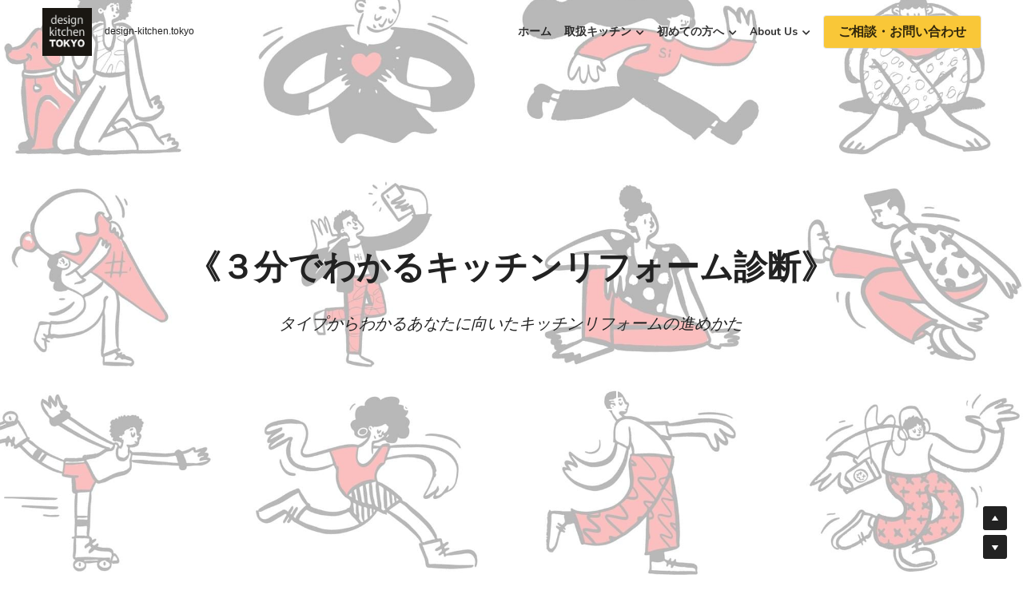

--- FILE ---
content_type: text/html; charset=utf-8
request_url: https://www.google.com/recaptcha/api2/aframe
body_size: 119
content:
<!DOCTYPE HTML><html><head><meta http-equiv="content-type" content="text/html; charset=UTF-8"></head><body><script nonce="rASm3Qqd2-9O-N0tkfjzJg">/** Anti-fraud and anti-abuse applications only. See google.com/recaptcha */ try{var clients={'sodar':'https://pagead2.googlesyndication.com/pagead/sodar?'};window.addEventListener("message",function(a){try{if(a.source===window.parent){var b=JSON.parse(a.data);var c=clients[b['id']];if(c){var d=document.createElement('img');d.src=c+b['params']+'&rc='+(localStorage.getItem("rc::a")?sessionStorage.getItem("rc::b"):"");window.document.body.appendChild(d);sessionStorage.setItem("rc::e",parseInt(sessionStorage.getItem("rc::e")||0)+1);localStorage.setItem("rc::h",'1768991613741');}}}catch(b){}});window.parent.postMessage("_grecaptcha_ready", "*");}catch(b){}</script></body></html>